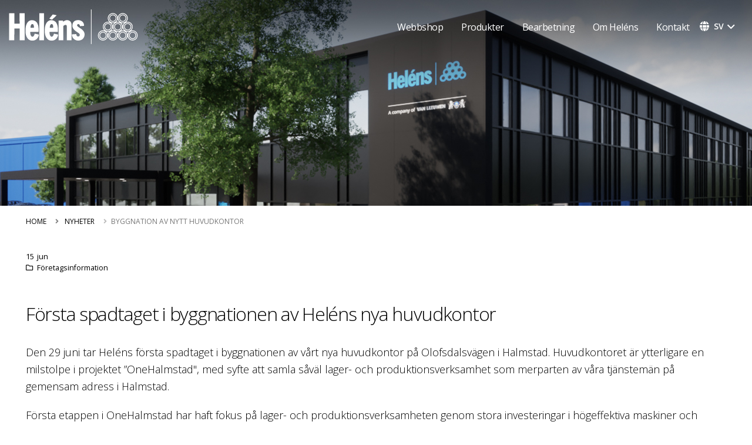

--- FILE ---
content_type: text/html; charset=utf-8
request_url: https://www.helens.se/nyheter/byggnation-nytt-huvudkontor/
body_size: 9829
content:
<!DOCTYPE html>
<html dir="ltr" lang="sv-SE">
<head>

<meta charset="utf-8">
<!-- 
	This website is powered by TYPO3 - inspiring people to share!
	TYPO3 is a free open source Content Management Framework initially created by Kasper Skaarhoj and licensed under GNU/GPL.
	TYPO3 is copyright 1998-2026 of Kasper Skaarhoj. Extensions are copyright of their respective owners.
	Information and contribution at https://typo3.org/
-->


<link rel="shortcut icon" href="/fileadmin/user_upload/Logotyper/helens_favicon.png" type="image/png">
<title>Första spadtaget i byggnationen av Heléns nya huvudkontor - Heléns Rör</title>
<meta name="generator" content="TYPO3 CMS" />
<meta name="description" content="Den 29 juni tar Heléns första spadtaget i byggnationen av sitt nya huvudkontor på Olofsdalsvägen i Halmstad. Huvudkontoret är ytterligare en milstolpe i projektet ”OneHalmstad, med syfte att samla såväl lager- och produktionsverksamhet som merparten av våra tjänstemän på gemensam adress i Halmstad. " />
<meta name="viewport" content="width=device-width,initial-scale=1, maximum-scale=1, user-scalable=no" />
<meta name="twitter:card" content="summary" />

<link rel="stylesheet" type="text/css" href="/typo3temp/assets/compressed/merged-a84b193b3cea0141521f7181723e7720-b3a4397ff42c8f631cfb42f83fc7c16a.css.gzip?1605715163" media="all">
<link rel="stylesheet" type="text/css" href="/typo3temp/assets/compressed/1a263932be-517057f4564c61b73b8d4003bdb68ae2.css.gzip?1605715163" media="all">
<link rel="stylesheet" type="text/css" href="/typo3temp/assets/compressed/merged-4a832814974efdcbdb6db3efce9d01be-5147e330fce557a439dec1b2ffae8f71.css.gzip?1768815964" media="all">



<script src="/typo3temp/assets/compressed/merged-d22c471571d8db7507f372b5e9294479-10529751e5f0e937f5198e75288a276b.js.gzip?1756703215"></script>


<!-- Fonts -->
    <link rel="preconnect" href="https://fonts.gstatic.com">
    <link href="https://fonts.googleapis.com/css2?family=Open+Sans:wght@300;400;600&display=swap" rel="stylesheet"><script id="Cookiebot" src="https://consent.cookiebot.com/uc.js" data-cbid="2814abe7-d18d-4731-a239-c3056a973c95" data-blockingmode="auto" type="text/javascript"></script><script id="CookieDeclaration" src="https://consent.cookiebot.com/2814abe7-d18d-4731-a239-c3056a973c95/cd.js" type="text/javascript" async></script><script data-cookieconsent="ignore"> window.dataLayer = window.dataLayer || []; function gtag() { dataLayer.push(arguments); } gtag("consent", "default", { ad_personalization: "denied", ad_storage: "denied", ad_user_data: "denied", analytics_storage: "denied", functionality_storage: "denied", personalization_storage: "denied", security_storage: "granted", wait_for_update: 500, }); gtag("set", "ads_data_redaction", true); gtag("set", "url_passthrough", false);</script>
<!-- Start of HubSpot Embed Code --><script type="text/javascript" id="hs-script-loader" async defer src="//js-eu1.hs-scripts.com/146303837.js?businessUnitId=18055507"></script><!-- End of HubSpot Embed Code --><style>/* Fonts */body {    background-color: #FFF;    color: #000000;    font-family: "Open Sans",Arial,sans-serif !important;    font-size: 14px;    line-height: 26px;	letter-spacing: 0em;    margin: 0;}.heading.heading-border h2 {    margin: 0 0 10px 0;}.heading.heading-border h3 {    margin: 30px 0 10px 0;    padding: 0;    font-weight: 600 !important;}.heading.heading-border h4, .heading.heading-border h5, .heading.heading-border h6 {    margin: 25px 0 5px;    padding: 0;    font-weight: 600 !important;}.font-weight-regular, .font-weight-normal {    font-weight: 300 !important;}.heading.heading-border {    margin-bottom: 0px;}h1, h2 {    font-weight: 300;    letter-spacing: -.04em !important;    -webkit-font-smoothing: antialiased;}h1 {    font-weight: 300;    font-size: 2.5rem;    line-height: 46px !important;	margin: 0 0 15px 0 !important;}h2 {    font-size: 2.0rem;    font-weight: 300 !important;    line-height: 42px;    margin: 0 0 10px 0;}h3 {    font-size: 18px;    text-transform: uppercase;    letter-spacing: 0em;    font-weight: 600;    line-height: 24px;    margin: 30px 0 10px 0;}h4 {    font-size: 1em;    text-transform: uppercase;    letter-spacing: 0.0em;    font-weight: 600;    line-height: 27px;    margin: 25px 0 5px 0;}h5 {    font-size: 1em;    text-transform: uppercase;    letter-spacing: 0.0em;    font-weight: 600;    line-height: 27px;    margin: 25px 0 5px 0;}p {    letter-spacing: 0em;    font-size: 18px;    color: #000000;    line-height: 29px;    margin: 0 0 20px;    font-weight: 300;}p.lead {    line-height: 1.9rem;}.lead {    letter-spacing: 0em;    font-size: 18px;}/* Links */a:hover {	color: #33ccff !important; }a, a:hover, a:focus {    background-color: transparent !important;}/* header */.ce-textpic, .ce-image, .ce-nowrap .ce-bodytext, .ce-gallery, .ce-row, .ce-uploads li, .ce-uploads div {    overflow: hidden;}#header {    position: fixed;    z-index: 1030;}/* header classic small/medium/large */.page-header-cl-small {    height: 350px;	background-size: cover;    background: no-repeat center top fixed;}/* Breadcrumbs */.breadcrumb {    display: -ms-flexbox;    display: flex !important;    -ms-flex-wrap: wrap;    flex-wrap: wrap;    padding: .75rem 0rem;    list-style: none;    background-color: transparent;    border-radius: 0.25rem;    font-size: 15px;    font-weight: 400 !important;    letter-spacing: 0.0em;}/* Space before/after */.frame-space-before-large {    margin-top: 4em;}.frame-space-after-large {    margin-bottom: 4em;}/* Navigation */html body .tabs .nav-tabs .nav-link, html.dark body .tabs .nav-tabs .nav-link, html body .tabs .nav-tabs .nav-link:hover, html.dark body .tabs .nav-tabs .nav-link:hover, html body .tabs .nav-tabs li.active .nav-link, html.dark body .tabs .nav-tabs li.active .nav-link {    color: #000000;}@media (min-width: 992px).col-lg-4 {    flex: 0 0 30%;    max-width: 30%;}@media (min-width: 992px).col-lg-8 {    -ms-flex: 0 0 66.666667%;    flex: 0 0 70%;    max-width: 70%;}.tabs-left .nav-tabs > li.active .nav-link, .tabs-left .nav-tabs > li.active .nav-link:hover, .tabs-left .nav-tabs > li.active .nav-link:focus {	font-weight: bold;}/* Scroll to top */html .scroll-to-top {    transition: opacity 0.3s;    background: #404040;    border-radius: 4px 4px 0 0;    bottom: 0;    color: #ffffff;    background-color: #404040 !important;    display: block;    height: 9px;    opacity: 0;    padding: 10px 10px 35px;    position: fixed;    right: 10px;    text-align: center;    text-decoration: none;    min-width: 50px;    z-index: 1040;    font-size: 0.8em;}/* Button */html .btn-primary {    background-color: #003770;	border-color: #003770;    color: #FFF;}html .btn-primary:hover {    background-color: #0A1E50;    color: #FFF;}.btn-modern {    text-transform: uppercase;    font-size: .8em;    padding: 12.8px 24px;    padding: 0.8rem 1.5rem;    font-weight: 600;    width: 100%;}/* Button Produktprogram */.btn-produktprogram {  color: #33ccff !important;   border: 0px;  padding-left: 0px;  display: block;  font-size: 18;  font-weight: 600 !important;  letter-spacing: 0em;}.btn-produktprogram:hover {  color: #00ACE5;}/* Toggle */.toggle > .toggle-content > p {    margin-bottom: 0px;    padding: 0px;}.toggle > .toggle-content {    margin-bottom: 0px;    padding-top: 20px;	padding-bottom: 35px;}/* List */dl, ol, ul {    margin-top: 0;    margin-bottom: 1rem;    color: #000000 !important;    font-size: 18px;    font-weight: 300;}li {    line-height: 29px;}/* Progress bar */.circular-bar strong {    display: block;    font-weight: 600;    font-size: 12px;    line-height: 30px;    color: #000000;    position: absolute;    top: 35%;    width: 80%;    left: 10%;    text-align: center;}/* Testimonials */.testimonial blockquote p {    color: #FFF;    font-size: 1.2em;    font-family: 'Open Sans';    font-size: 16px !important;    text-align: left;}/* Forms */hr {    background: rgba(0,0,0,0.06);    border: 0;    height: 0;    margin: 0;}.form-row {    display: -ms-flexbox;    display: flex;    -ms-flex-wrap: wrap;    flex-wrap: wrap;    margin-right: 5px;    margin-left: 5px;}.form-row>.col, .form-row>[class*=col-] {    padding-right: 0px;    padding-left: 0px;}.form-control {    border-color: #c8c8c8;}/* Image frames */.thumb-info .thumb-info-title {    transition: all 0.3s;    background: rgba(33,37,41,0.8);    color: #FFF;    font-weight: 300;    font-family: "Open Sans";    left: 0;    letter-spacing: -.03em;    position: absolute;    z-index: 2;    max-width: 90%;    font-size: 30px;	line-height: 1.1em;    padding: 13px 21px 2px;    bottom: 13%;}.thumb-info .thumb-info-type {    background-color: #CCC;    border-radius: 2px;    display: none;    float: left;    font-size: 0.6em;    font-weight: 600;    letter-spacing: 0;    margin: 8px -2px -15px 0px;    padding: 2px 12px;    text-transform: uppercase;    z-index: 2;    line-height: 2.3;}.thumb-info.thumb-info-hide-info-hover:hover .thumb-info-title {    opacity: 1;    text-shadow: 3px 3px 5px #0A1E50;    font-size: 250%;}/* Blog posts */article.post h2 a {    text-decoration: none;    color: #000000;    Font-family: 'Open Sans';    font-weight: 300;}article.post-large h2 {    margin: 0 0 30px 0px;    position: relative;	display: block;}article.post {    margin: 5em 0 0 0 !important;}.ce-above .ce-bodytext {    clear: both;    position: relative;    top: 0px;	padding-right:60px;}/* Blog post datum, kategori */article.post .post-date {	display: block;	position: absolute;	top: -20px;}article.post .post-date .day {    margin: 0;	display: flex;    background: transparent;    float: left;    font-size: 13px;    font-weight: 400;    padding: 0;}article.post .post-date .month {    display: flex;    color: #000000;    padding: 2px 0 0 5px;    font-size: 13px;    text-transform: none;}article.blog-single-post .post-meta {    margin: 0 0 20px 0;    display: block;    position: absolute;    top: 0px;}article.post .post-meta i {    margin-right: 6px;}.recent-posts .date .day, article.post .post-date .day {    color: #000000;}.recent-posts .date .month, article.post .post-date .month {    background-color: #ffffff;}/* Blog list */.blogpagination__list {    position: relative;	width: fit-content;    margin: auto;    margin-top: 1.5em;}.blogpagination__link {    display: block;    padding: .5rem 1rem;    line-height: 1;    border: none;}.blogpagination__item--active {    font-weight: 700;	text-decoration: underline;}.row {    margin-right: -12px;    margin-left: -8px;}section.timeline:before {    /* background: #505050; */    background: linear-gradient(to bottom,rgba(0,0,0,0) 0%,#000000 8%,#000000 92%,rgba(00,00,00,0) 100%);    content: "";    display: block;    height: 100%;    left: 50%;    margin-left: -2px;    position: absolute;    top: -60px;    width: 1px;    z-index: 0;    filter: alpha(opacity=35);    opacity: 0.35;}/* Custom container */html .section.bg-color-light-scale-2, html .bg-color-light-scale-border-top-2 {    border-top-color: #ebfaff !important;}html .bg-color-light-scale-2 {    background-color: #ebfaff !important;}/* Icon Box - Modern style 2 */.featured-boxes-modern-style-2 .featured-box {    position: relative;    background: linear-gradient(135deg,#056eb9 0%,#0A1e50 100%);    border-radius: 0;    margin: 0 !important;    overflow: hidden;}.featured-boxes-modern-style-2 .featured-box .box-content h2 {    color: #212529;    font-weight: 700;    font-size: 18px !important;    font-size: 1.2rem;    line-height: 1.3;    margin-bottom: 11.2px;    margin-bottom: 0.7rem;}.featured-boxes-modern-style-2 .featured-box .box-content .icon-featured {    background: transparent;    width: auto;    height: auto;    line-height: 1.4;    padding-top: 15px;    font-size: 2.9rem;    margin: 0 0 1rem;}/* Icon Box - Featured box style 2 */.featured-box {    background: none;    box-sizing: unset;    border-bottom: 0px;    border-left: 0px;    border-radius: 0px;    border-right: 0px;    box-shadow: none;    margin-bottom: 20px;    margin-left: auto;    margin-right: auto;    margin-top: 20px;    min-height: 100px;    position: relative;    text-align: center;    z-index: 1;}.featured-box .box-content {    border-radius: 0px;    border-top: 0px;    border-top-width: 0px;    padding: 1rem !important;    position: relative;}.featured-boxes-style-8 .featured-box .icon-featured {    display: inline-block;    font-size: 2em;    height: 75px;    padding: 0;    width: 75px;    border: 1px solid #000000 !important;    margin-bottom: 20px !important;    background: none;    line-height: 75px;}html .btn-dark {    border-color: #000000 #212529 #0a0c0d;    color: #000000;}/* Cookie pop up */.cc-color-override--425607712.cc-window {	color: rgb(0, 0, 0);	background-color: rgba(255, 255, 255, 0.92) !important;	box-shadow: 2px 2px 6px #000000;}.cc-window.cc-banner {	padding: 1.5em 2em !important;}.cc-color-override--425607712 .cc-btn:hover {	color: #fff !important;	background-color: #33ccff !important;}/* Footer */section.section {    background: #333333;    border-top: 5px solid #333333;    margin-top: 50px;	margin-bottom: 0px;    padding-top: 50px;    padding-bottom: 0px;}</style><script>(function(w,d,s,l,i){w[l]=w[l]||[];w[l].push({'gtm.start': new Date().getTime(),event:'gtm.js'});var f=d.getElementsByTagName(s)[0],j=d.createElement(s),dl=l!='dataLayer'?'&l='+l:'';j.async=true;j.src='https://www.googletagmanager.com/gtm.js?id='+i+dl;f.parentNode.insertBefore(j,f);})(window,document,'script','dataLayer','GTM-T92PMZ3');</script>
<link rel="canonical" href="https://www.helens.se/nyheter/byggnation-nytt-huvudkontor/"/>


<script>
	/*<![CDATA[*/
<!--
function openPic(url, winName, winParams) {
                var theWindow = window.open(url, winName, winParams);
                if (theWindow)	{theWindow.focus();}
            }

// -->
	/*]]>*/
</script>
</head>
<body class="" data-plugin-page-transition data-loading-overlay data-plugin-options="{'hideDelay': 500}">
<!-- Header -->
<div class="loading-overlay">
    <div class="bounce-loader">
        <div class="bounce1"></div>
        <div class="bounce2"></div>
        <div class="bounce3"></div>
    </div>
</div>
        
<div class="body">
   <!-- if selected the layout of page then will take that, else if parent selected as extended then the parent page layout will apply. And if both current and parent page have not set any value then it will use global(constant) settings. -->


        
    


        <header id="header" class="header-effect-shrink sticky-change-logo" data-plugin-options="{'stickyEnabled': true, 'stickyEffect': 'shrink', 'stickyEnableOnBoxed': true, 'stickyEnableOnMobile': true, 'stickyChangeLogo': true, 'stickyStartAt': 30, 'stickyHeaderContainerHeight': 70}">
  <div class="header-body">
    <div class="header-container container">
      <div class="header-row">
        
          <div class="header-column">
            <div class="header-row">
              <div class="header-logo header-logo-sticky-change" style="width: 82px; height: 40px;">
                <a href="/">
                  <img class="header-logo-non-sticky opacity-0" alt="T3 Karma" width="220" height="59" data-sticky-width="180" data-sticky-height="49" src="/fileadmin/helens_logo_symbol_n0__1_.svg">
                  <img class="header-logo-sticky opacity-0" alt="T3 Karma" width="220" height="59" data-sticky-width="180" data-sticky-height="49" src="/fileadmin/helens_logo_symbol_h__1_.svg">
                </a>
              </div>
            </div>
          </div>
        
        <div class="header-column justify-content-end">
          <div class="header-row">
            <div class="header-nav header-nav-line header-nav-top-line header-nav-top-line-with-border order-2 order-lg-1">
              <!-- if selected the layout of page then will take that, else if parent selected as extended then the parent page layout will apply. And if both current and parent page have not set any value then it will use global(constant) settings. -->

<!-- Navigation Font Style -->

        
    

        
    

<!-- Navigation Dropdown Effect -->

        
    


        
    


<!-- Navigation Dropdown style -->

        
    


        
        
    

<!-- Navigation Hover Effect -->

        
    


        
        
    

<!-- Navigation Layout -->

        
    


        
                <div class="header-nav header-nav-stripe ">
                    <div class="header-nav-main header-nav-main-dark-text header-nav-main-square    ">
                        <nav class="collapse">
    
        <ul class="nav nav-pills" id="mainNav">
            
                <li class="dropdown   ">
                    <a href="/webbshop/" title="Webbshop" class="dropdown-item  ">
                        Webbshop
                    </a>

                    
                </li>
            
                <li class="dropdown   ">
                    <a href="/produkter/ror/" title="Produkter" class="dropdown-item  ">
                        Produkter
                    </a>

                    
                </li>
            
                <li class="dropdown   ">
                    <a href="/bearbetning/" title="Bearbetning" class="dropdown-item  ">
                        Bearbetning
                    </a>

                    
                </li>
            
                <li class="dropdown   ">
                    <a href="/om-helens/helens-fakta/" title="Om Heléns" class="dropdown-item  ">
                        Om Heléns
                    </a>

                    
                </li>
            
                <li class="dropdown   ">
                    <a href="/kontakt/" title="Kontakt" class="dropdown-item  ">
                        Kontakt
                    </a>

                    
                </li>
            
        </ul>
    
</nav>
                    </div>
                </div>
                <div class="language-selection-wrapper">
  <div class="language-wrap custom-dropdown-wrap">
      
          
              <a class="lang-select selected-val" href="javascript:;">sv</a>
          
      
          
      
          
      
          
      
      <ul class="custom-dropdown">
          
            
              <li>
                  <a href="/nyheter/byggnation-nytt-huvudkontor/" target="_self">sv</a>
              </li>
            
          
            
          
            
          
            
          
      </ul>
  </div>
</div>

            
    



            </div>
            <button class="btn header-btn-collapse-nav" data-toggle="collapse" data-target=".header-nav-main nav">
              <i class="fas fa-bars"></i>
            </button>
            
            
          </div>
        </div>
      </div>
    </div>
  </div>
</header>

    

    <div role="main" class="main">
        
        
    

        
    

		
		
		
		
	



        
    


		
		
		
	


        
    

		<section class="page-header page-header-classic page-header-background page-header-background-md overlay overlay-color-dark overlay-show overlay-op-5 page-header-md page-header-cl-small" style=background-image:url(&#039;/fileadmin/user_upload/nyheter/helens-1920x400px-nytt-HK.jpg&#039;);>
			<div class="container">
				<div class="row">
					<div class=" order-2 align-self-center p-static col-md-12 text-center">

						
					</div>
				</div>
			</div>
    </section>
    <div class="container">
      <div class="row">
        <div class="col">
         <div class=" order-1 order-md-2 align-self-center">
            <ul class="breadcrumb text-center breadcrumb-light">
              
	
			<li>
				<a href="/" >
		            Home
		        </a>
		    </li>
		

	
			<li>
				<a href="/nyheter/" >
		            Nyheter
		        </a>
		    </li>
		

	
			<li class="active">Byggnation av nytt huvudkontor</li>
			
		


          </ul>
        </div>
      </div>
    </div>
  </div>
	

        <!--TYPO3SEARCH_begin-->
            
    <div class="container py-4">
        <div class="row">
            <div class="col">
                <div class="blog-posts single-post">
                    <article class="post post-large blog-single-post border-0 m-0 p-0">


                            
                                    
                                
                            
    
                            <div class="post-date ml-0">
                                <span class="day">15</span>
                                <span class="month">jun</span>
                            </div>
                    
                            <div class="post-content ml-0">
                    
                                <h2 class="font-weight-bold"><a href="">Första spadtaget i byggnationen av Heléns nya huvudkontor</a></h2>
                    
                                <div class="post-meta">
                                        
                                    
                                        <span><span><i class="far fa-folder"></i>Företagsinformation</span></span>
                                        
                                </div>
                            </div>
                        
    

            <div id="c11978" class="frame frame-default frame-type-textpic frame-layout-0">
                
                
                    



                
                

    


                

    <div class="ce-textpic ce-left ce-intext ce-nowrap">
        
            



        

        
                <div class="ce-bodytext">
                    
                        


	



                    
                    <p>Den 29 juni tar Heléns första spadtaget i byggnationen av vårt nya huvudkontor på Olofsdalsvägen i Halmstad. Huvudkontoret är ytterligare en milstolpe i projektet ”OneHalmstad&quot;, med syfte att samla såväl lager- och produktionsverksamhet som merparten av våra tjänstemän på gemensam adress i Halmstad.&nbsp;</p>
<p>Första etappen i OneHalmstad har haft fokus på lager- och produktionsverksamheten genom stora investeringar i högeffektiva maskiner och optimerade flöden. Nu går projektet in i nästa fas, som innebär byggnation av nytt huvudkontor. &nbsp;</p>
<p>-&nbsp;Genom att samla våra enheter kan vi effektivisera vår verksamhet ytterligare, men framför allt innebär sammanslagningen att vi stärker vår gemenskap, vårt samarbete och därigenom vår kunskap, menar Eva Täljegård, VD på Heléns Rör.&nbsp;</p>
<p>Flytten från de nuvarande lokalerna på Västergårdsvägen är planerad till hösten 2023, om allt går enligt plan. Den nya kontorsbyggnaden uppmäter 2800 kvadratmeter, fördelade på två plan, med plats för cirka 100 tjänstemän.</p>
<p>Fredrik Wärn, Head of Supply Chain Management och Heléns projektledare för OneHalmstad:</p>
<p>-&nbsp;Att slå ihop Heléns kontor och lager har varit på önskelistan i decennier och nu ska vi äntligen ta första spadtaget, tillsammans med vår byggentreprenör MTA. Det är ett historiskt ögonblick för Heléns och ett startskott på ett nytt kapitel, som känns väldigt kul och spännande att få vara en del av.<br /> &nbsp;</p>
                </div>
            

        
    </div>


                
                    



                
                
                    



                
            </div>

        


    <div id="c11980"
                     class="grid-container ge-container frame frame-default frame-type-gridelements_pi1 frame-layout-0 "><div class="row"><div
                            class="col-md-4         "><div id="c11981" class="frame frame-default frame-type-image frame-layout-0"><div class="ce-image ce-center ce-above"><div class="ce-gallery" data-ce-columns="1" data-ce-images="1"><div class="ce-outer"><div class="ce-inner"><div class="ce-row"><div class="ce-column"><figure class="image"><a href="/index.php?eID=tx_cms_showpic&amp;file=3287&amp;md5=a09db3a6350e4b0c1ed8f52567dbdd0a67cc2dfa&amp;parameters%5B0%5D=eyJ3aWR0aCI6IjgwMG0iLCJoZWlnaHQiOiI2MDBtIiwiYm9keVRhZyI6Ijxib2R5&amp;parameters%5B1%5D=IHN0eWxlPVwibWFyZ2luOjA7IGJhY2tncm91bmQ6I2ZmZjtcIj4iLCJ3cmFwIjoi&amp;parameters%5B2%5D=PGEgaHJlZj1cImphdmFzY3JpcHQ6Y2xvc2UoKTtcIj4gfCA8XC9hPiIsImNyb3Ai&amp;parameters%5B3%5D=OiJ7XCJzcGVjaWFsTW9iaWxlXCI6e1wiY3JvcEFyZWFcIjp7XCJ4XCI6MCxcInlc&amp;parameters%5B4%5D=IjowLFwid2lkdGhcIjoxLFwiaGVpZ2h0XCI6MX0sXCJzZWxlY3RlZFJhdGlvXCI6&amp;parameters%5B5%5D=XCJOYU5cIixcImZvY3VzQXJlYVwiOm51bGx9LFwic3BlY2lhbFRhYmxldFwiOntc&amp;parameters%5B6%5D=ImNyb3BBcmVhXCI6e1wieFwiOjAsXCJ5XCI6MCxcIndpZHRoXCI6MSxcImhlaWdo&amp;parameters%5B7%5D=dFwiOjF9LFwic2VsZWN0ZWRSYXRpb1wiOlwiTmFOXCIsXCJmb2N1c0FyZWFcIjpu&amp;parameters%5B8%5D=dWxsfSxcImRlZmF1bHRcIjp7XCJjcm9wQXJlYVwiOntcInhcIjowLFwieVwiOjAs&amp;parameters%5B9%5D=XCJ3aWR0aFwiOjEsXCJoZWlnaHRcIjoxfSxcInNlbGVjdGVkUmF0aW9cIjpcIk5h&amp;parameters%5B10%5D=TlwiLFwiZm9jdXNBcmVhXCI6bnVsbH19In0%3D" onclick="openPic('\/index.php?eID=tx_cms_showpic\u0026file=3287\u0026md5=a09db3a6350e4b0c1ed8f52567dbdd0a67cc2dfa\u0026parameters%5B0%5D=eyJ3aWR0aCI6IjgwMG0iLCJoZWlnaHQiOiI2MDBtIiwiYm9keVRhZyI6Ijxib2R5\u0026parameters%5B1%5D=IHN0eWxlPVwibWFyZ2luOjA7IGJhY2tncm91bmQ6I2ZmZjtcIj4iLCJ3cmFwIjoi\u0026parameters%5B2%5D=PGEgaHJlZj1cImphdmFzY3JpcHQ6Y2xvc2UoKTtcIj4gfCA8XC9hPiIsImNyb3Ai\u0026parameters%5B3%5D=OiJ7XCJzcGVjaWFsTW9iaWxlXCI6e1wiY3JvcEFyZWFcIjp7XCJ4XCI6MCxcInlc\u0026parameters%5B4%5D=IjowLFwid2lkdGhcIjoxLFwiaGVpZ2h0XCI6MX0sXCJzZWxlY3RlZFJhdGlvXCI6\u0026parameters%5B5%5D=XCJOYU5cIixcImZvY3VzQXJlYVwiOm51bGx9LFwic3BlY2lhbFRhYmxldFwiOntc\u0026parameters%5B6%5D=ImNyb3BBcmVhXCI6e1wieFwiOjAsXCJ5XCI6MCxcIndpZHRoXCI6MSxcImhlaWdo\u0026parameters%5B7%5D=dFwiOjF9LFwic2VsZWN0ZWRSYXRpb1wiOlwiTmFOXCIsXCJmb2N1c0FyZWFcIjpu\u0026parameters%5B8%5D=dWxsfSxcImRlZmF1bHRcIjp7XCJjcm9wQXJlYVwiOntcInhcIjowLFwieVwiOjAs\u0026parameters%5B9%5D=XCJ3aWR0aFwiOjEsXCJoZWlnaHRcIjoxfSxcInNlbGVjdGVkUmF0aW9cIjpcIk5h\u0026parameters%5B10%5D=TlwiLFwiZm9jdXNBcmVhXCI6bnVsbH19In0%3D','thePicture','width=800,height=450,status=0,menubar=0,='); return false;" target="thePicture"><picture><source srcset="/fileadmin/user_upload/bilder/helens-HK-entre-vy.png" media="(min-width: 1200px)"><source srcset="/fileadmin/_processed_/6/3/csm-helens-HK-entre-vy-5dbb8fab5e.png" media="(min-width: 768px)"><img width="400" height="225" class="image-embed-item" title="" srcset="/fileadmin/_processed_/6/3/csm-helens-HK-entre-vy-b59fdeea43.png" alt="" ></picture></a></figure></div></div></div></div></div></div></div></div><div
                            class="col-md-4         "><div id="c11982" class="frame frame-default frame-type-image frame-layout-0"><div class="ce-image ce-center ce-above"><div class="ce-gallery" data-ce-columns="1" data-ce-images="1"><div class="ce-outer"><div class="ce-inner"><div class="ce-row"><div class="ce-column"><figure class="image"><a href="/index.php?eID=tx_cms_showpic&amp;file=3288&amp;md5=e7eba14c113fc66b72e786981c9f701a281d2d87&amp;parameters%5B0%5D=eyJ3aWR0aCI6IjgwMG0iLCJoZWlnaHQiOiI2MDBtIiwiYm9keVRhZyI6Ijxib2R5&amp;parameters%5B1%5D=IHN0eWxlPVwibWFyZ2luOjA7IGJhY2tncm91bmQ6I2ZmZjtcIj4iLCJ3cmFwIjoi&amp;parameters%5B2%5D=PGEgaHJlZj1cImphdmFzY3JpcHQ6Y2xvc2UoKTtcIj4gfCA8XC9hPiIsImNyb3Ai&amp;parameters%5B3%5D=OiJ7XCJzcGVjaWFsTW9iaWxlXCI6e1wiY3JvcEFyZWFcIjp7XCJ4XCI6MCxcInlc&amp;parameters%5B4%5D=IjowLFwid2lkdGhcIjoxLFwiaGVpZ2h0XCI6MX0sXCJzZWxlY3RlZFJhdGlvXCI6&amp;parameters%5B5%5D=XCJOYU5cIixcImZvY3VzQXJlYVwiOm51bGx9LFwic3BlY2lhbFRhYmxldFwiOntc&amp;parameters%5B6%5D=ImNyb3BBcmVhXCI6e1wieFwiOjAsXCJ5XCI6MCxcIndpZHRoXCI6MSxcImhlaWdo&amp;parameters%5B7%5D=dFwiOjF9LFwic2VsZWN0ZWRSYXRpb1wiOlwiTmFOXCIsXCJmb2N1c0FyZWFcIjpu&amp;parameters%5B8%5D=dWxsfSxcImRlZmF1bHRcIjp7XCJjcm9wQXJlYVwiOntcInhcIjowLFwieVwiOjAs&amp;parameters%5B9%5D=XCJ3aWR0aFwiOjEsXCJoZWlnaHRcIjoxfSxcInNlbGVjdGVkUmF0aW9cIjpcIk5h&amp;parameters%5B10%5D=TlwiLFwiZm9jdXNBcmVhXCI6bnVsbH19In0%3D" onclick="openPic('\/index.php?eID=tx_cms_showpic\u0026file=3288\u0026md5=e7eba14c113fc66b72e786981c9f701a281d2d87\u0026parameters%5B0%5D=eyJ3aWR0aCI6IjgwMG0iLCJoZWlnaHQiOiI2MDBtIiwiYm9keVRhZyI6Ijxib2R5\u0026parameters%5B1%5D=IHN0eWxlPVwibWFyZ2luOjA7IGJhY2tncm91bmQ6I2ZmZjtcIj4iLCJ3cmFwIjoi\u0026parameters%5B2%5D=PGEgaHJlZj1cImphdmFzY3JpcHQ6Y2xvc2UoKTtcIj4gfCA8XC9hPiIsImNyb3Ai\u0026parameters%5B3%5D=OiJ7XCJzcGVjaWFsTW9iaWxlXCI6e1wiY3JvcEFyZWFcIjp7XCJ4XCI6MCxcInlc\u0026parameters%5B4%5D=IjowLFwid2lkdGhcIjoxLFwiaGVpZ2h0XCI6MX0sXCJzZWxlY3RlZFJhdGlvXCI6\u0026parameters%5B5%5D=XCJOYU5cIixcImZvY3VzQXJlYVwiOm51bGx9LFwic3BlY2lhbFRhYmxldFwiOntc\u0026parameters%5B6%5D=ImNyb3BBcmVhXCI6e1wieFwiOjAsXCJ5XCI6MCxcIndpZHRoXCI6MSxcImhlaWdo\u0026parameters%5B7%5D=dFwiOjF9LFwic2VsZWN0ZWRSYXRpb1wiOlwiTmFOXCIsXCJmb2N1c0FyZWFcIjpu\u0026parameters%5B8%5D=dWxsfSxcImRlZmF1bHRcIjp7XCJjcm9wQXJlYVwiOntcInhcIjowLFwieVwiOjAs\u0026parameters%5B9%5D=XCJ3aWR0aFwiOjEsXCJoZWlnaHRcIjoxfSxcInNlbGVjdGVkUmF0aW9cIjpcIk5h\u0026parameters%5B10%5D=TlwiLFwiZm9jdXNBcmVhXCI6bnVsbH19In0%3D','thePicture','width=800,height=450,status=0,menubar=0,='); return false;" target="thePicture"><picture><source srcset="/fileadmin/user_upload/bilder/helens-hk-entre-vy2.png" media="(min-width: 1200px)"><source srcset="/fileadmin/_processed_/a/7/csm-helens-hk-entre-vy2-efb993aad7.png" media="(min-width: 768px)"><img width="400" height="225" class="image-embed-item" title="" srcset="/fileadmin/_processed_/a/7/csm-helens-hk-entre-vy2-36cae4f5ae.png" alt="" ></picture></a></figure></div></div></div></div></div></div></div></div><div
                            class="col-md-4         "><div id="c11983" class="frame frame-default frame-type-image frame-layout-0"><div class="ce-image ce-center ce-above"><div class="ce-gallery" data-ce-columns="1" data-ce-images="1"><div class="ce-outer"><div class="ce-inner"><div class="ce-row"><div class="ce-column"><figure class="image"><a href="/index.php?eID=tx_cms_showpic&amp;file=3289&amp;md5=d9712caad5b5e5b5dc95e4e557831258c7c16f80&amp;parameters%5B0%5D=eyJ3aWR0aCI6IjgwMG0iLCJoZWlnaHQiOiI2MDBtIiwiYm9keVRhZyI6Ijxib2R5&amp;parameters%5B1%5D=IHN0eWxlPVwibWFyZ2luOjA7IGJhY2tncm91bmQ6I2ZmZjtcIj4iLCJ3cmFwIjoi&amp;parameters%5B2%5D=PGEgaHJlZj1cImphdmFzY3JpcHQ6Y2xvc2UoKTtcIj4gfCA8XC9hPiIsImNyb3Ai&amp;parameters%5B3%5D=OiJ7XCJzcGVjaWFsTW9iaWxlXCI6e1wiY3JvcEFyZWFcIjp7XCJ4XCI6MCxcInlc&amp;parameters%5B4%5D=IjowLFwid2lkdGhcIjoxLFwiaGVpZ2h0XCI6MX0sXCJzZWxlY3RlZFJhdGlvXCI6&amp;parameters%5B5%5D=XCJOYU5cIixcImZvY3VzQXJlYVwiOm51bGx9LFwic3BlY2lhbFRhYmxldFwiOntc&amp;parameters%5B6%5D=ImNyb3BBcmVhXCI6e1wieFwiOjAsXCJ5XCI6MCxcIndpZHRoXCI6MSxcImhlaWdo&amp;parameters%5B7%5D=dFwiOjF9LFwic2VsZWN0ZWRSYXRpb1wiOlwiTmFOXCIsXCJmb2N1c0FyZWFcIjpu&amp;parameters%5B8%5D=dWxsfSxcImRlZmF1bHRcIjp7XCJjcm9wQXJlYVwiOntcInhcIjowLFwieVwiOjAs&amp;parameters%5B9%5D=XCJ3aWR0aFwiOjEsXCJoZWlnaHRcIjoxfSxcInNlbGVjdGVkUmF0aW9cIjpcIk5h&amp;parameters%5B10%5D=TlwiLFwiZm9jdXNBcmVhXCI6bnVsbH19In0%3D" onclick="openPic('\/index.php?eID=tx_cms_showpic\u0026file=3289\u0026md5=d9712caad5b5e5b5dc95e4e557831258c7c16f80\u0026parameters%5B0%5D=eyJ3aWR0aCI6IjgwMG0iLCJoZWlnaHQiOiI2MDBtIiwiYm9keVRhZyI6Ijxib2R5\u0026parameters%5B1%5D=IHN0eWxlPVwibWFyZ2luOjA7IGJhY2tncm91bmQ6I2ZmZjtcIj4iLCJ3cmFwIjoi\u0026parameters%5B2%5D=PGEgaHJlZj1cImphdmFzY3JpcHQ6Y2xvc2UoKTtcIj4gfCA8XC9hPiIsImNyb3Ai\u0026parameters%5B3%5D=OiJ7XCJzcGVjaWFsTW9iaWxlXCI6e1wiY3JvcEFyZWFcIjp7XCJ4XCI6MCxcInlc\u0026parameters%5B4%5D=IjowLFwid2lkdGhcIjoxLFwiaGVpZ2h0XCI6MX0sXCJzZWxlY3RlZFJhdGlvXCI6\u0026parameters%5B5%5D=XCJOYU5cIixcImZvY3VzQXJlYVwiOm51bGx9LFwic3BlY2lhbFRhYmxldFwiOntc\u0026parameters%5B6%5D=ImNyb3BBcmVhXCI6e1wieFwiOjAsXCJ5XCI6MCxcIndpZHRoXCI6MSxcImhlaWdo\u0026parameters%5B7%5D=dFwiOjF9LFwic2VsZWN0ZWRSYXRpb1wiOlwiTmFOXCIsXCJmb2N1c0FyZWFcIjpu\u0026parameters%5B8%5D=dWxsfSxcImRlZmF1bHRcIjp7XCJjcm9wQXJlYVwiOntcInhcIjowLFwieVwiOjAs\u0026parameters%5B9%5D=XCJ3aWR0aFwiOjEsXCJoZWlnaHRcIjoxfSxcInNlbGVjdGVkUmF0aW9cIjpcIk5h\u0026parameters%5B10%5D=TlwiLFwiZm9jdXNBcmVhXCI6bnVsbH19In0%3D','thePicture','width=800,height=450,status=0,menubar=0,='); return false;" target="thePicture"><picture><source srcset="/fileadmin/user_upload/bilder/helens-hk-entre-vy3.png" media="(min-width: 1200px)"><source srcset="/fileadmin/_processed_/1/4/csm-helens-hk-entre-vy3-454971f5e4.png" media="(min-width: 768px)"><img width="400" height="225" class="image-embed-item" title="" srcset="/fileadmin/_processed_/1/4/csm-helens-hk-entre-vy3-452cce6311.png" alt="" ></picture></a></figure></div></div></div></div></div></div></div></div></div></div>

    

            <div id="c11977" class="frame frame-ruler-before frame-type-text frame-layout-0 frame-space-before-large frame-space-after-large">
                
                
                    



                
                
                    


	



                
                

    <hr />
<p><i>För press/media: Kontakta VD Eva Täljegård | <a href="mailto:eva.taljegard@helens.se">eva.taljegard@helens.se</a>&nbsp;| +46 35 14 90 00 </i></p>


                
                    



                
                
                    



                
            </div>

        


                        
                    </article>    
                </div>
            </div>
        </div>
    </div>

        <!--TYPO3SEARCH_end-->
    </div>
    <!-- Footer -->

<section
        class=" section    section-default bg-color-dark frame-default frame-type-gridelements_pi1 frame-layout-0 "><div class="container"><div class="row"><div class="col-md-12  col-xs-12  col-sm-12  col-lg-4   "><div id="c9954" class="frame frame-default frame-type-image frame-layout-0"><div class="ce-image ce-left ce-above"><div class="ce-gallery" data-ce-columns="1" data-ce-images="1"><div class="ce-row"><div class="ce-column"><figure class="image"><picture><source srcset="/fileadmin/user_upload/Logotyper/helens_logo_symbol_N0_185x50px.png" media="(min-width: 1200px)"><source srcset="/fileadmin/user_upload/Logotyper/helens_logo_symbol_N0_185x50px.png" media="(min-width: 768px)"><img width="185" height="50" class="image-embed-item" title="" srcset="/fileadmin/user_upload/Logotyper/helens_logo_symbol_N0_185x50px.png" alt="" ></picture></figure></div></div></div></div></div><div id="c9955" class="frame frame-default frame-type-html frame-layout-0"><!DOCTYPE html ><html><head><style type="text/css"> 
        p.address { 
          display: block; 
          margin: 40px 0 50px 0;
          font-size: 13px;
          letter-spacing: 0em;
          line-height: 22px !important;
          font-weight: 300 !important;
        } 
    </style></head><h5 style="color: white; margin: 40px 0 0 0; letter-spacing: 0em !important"></h5><p class="address"><span style="color:white; !important">Olofsdalsvägen 32<br>
SE-302 41 Halmstad<br>
+46 35 14 90 00<br><a href="mailto:info@helens.se" style="color:white">info@helens.se</a></span></p><body></div></div><div class="col-md-12  col-xs-12  col-sm-12  col-lg-2   "><div id="c10384" class="frame frame-default frame-type-html frame-layout-0"><!DOCTYPE html ><html><head><style type="text/css"> 
        p.footer { 
          display: block; 
          color: white;
          margin-bottom: 40px;
          font-size: 13px;
          letter-spacing: 0em;
          line-height: 30px !important;
          font-weight: 300 !important;
        } 
    </style></head><h5 style="color: white; margin: 0; letter-spacing: 0em !important">Innehåll</h5><p class="footer"><a href="http://www.helens.se/produkter/" target="_blank" style="color:white">Produkter</a><br /><a href="http://www.helens.se/bearbetning/" target="_blank" style="color:white">Bearbetning</a><br /><a href="http://www.helens.se/om-helens/" target="_blank" style="color:white">Om Heléns</a><br /><a href="http://www.helens.se/nyheter/" target="_blank" style="color:white">Nyheter</a><br /></p><body></div></div><div class="col-md-12  col-xs-12  col-sm-12  col-lg-2   "><div id="c10387" class="frame frame-default frame-type-html frame-layout-0"><!DOCTYPE html ><html><head><style type="text/css"> 
        p.footer { 
          display: block; 
          color: white;
          margin-bottom: 40px;
          font-size: 13px;
          letter-spacing: 0em;
          line-height: 30px !important;
          font-weight: 300 !important;
        } 
    </style></head><h5 style="color: white; margin: 0px; letter-spacing: 0em !important">Genvägar</h5><p class="footer"><a href="https://www.helens.se/downloads" target="_blank" style="color:white">Downloads</a><br /><a href="https://www.helens.se/om-helens/lediga-jobb/" target="_blank" style="color:white">Karriär</a><br /><a href="http://unloading.helens.se" target="_blank" style="color:white">Speditörsportal</a><br /></p><body></div></div><div class="col-md-12 offset-md-12 col-xs-12  col-sm-12  col-lg-4   "><div id="c11257" class="frame frame-default frame-type-html frame-layout-0"><!DOCTYPE html ><html><head><style type="text/css"> 
        p.small { 
          display: block; 
          color: white;
          margin-bottom: 15px;
          font-size: 13px;
          letter-spacing: 0em;
          line-height: 22px !important;
          font-weight: 300 !important;
        } 
    </style></head><h5 style="color: white; margin: 0px; letter-spacing: 0em !important">Nyhetsmail</h5><p class="small">Anmäl dig till vårt nyhetsmail för information om prisändringar, produkter och andra företagsrelaterade nyheter.
</p><body></div><div id="c11256" class="frame frame-default frame-type-html frame-layout-0"><script type="text/javascript" id="aoform-script-4b173418-25b1-427b-8333-97b233cad4fd:d-0001">!function(o,t,e,a){o._aoForms=o._aoForms||[],o._aoForms.push(a);var n=function(){var o=t.createElement(e);o.src=("https:"==t.location.protocol?"https://":"http://")+"info.helens.se/acton/content/form_embed.js",o.async=!0;for(var a=t.getElementsByTagName(e)[0],n=a.parentNode,c=document.getElementsByTagName("script"),r=!1,s=0;s<c.length;s++){if(c[s].getAttribute("src")==o.getAttribute("src"))r=!0;}r?typeof(_aoFormLoader)!="undefined"?_aoFormLoader.load({id:"4b173418-25b1-427b-8333-97b233cad4fd:d-0001",accountId:"34931",domain:"info.helens.se",isTemp:false,noStyle:false,prefill:false}):"":n.insertBefore(o,a)};window.attachEvent?window.attachEvent("onload",n):window.addEventListener("load",n,!1),n()}(window,document,"script",{id:"4b173418-25b1-427b-8333-97b233cad4fd",accountId:"34931",domain:"info.helens.se",isTemp:false,noStyle:false,prefill:false});</script></div></div></div><div id="c10167" class="frame frame-default frame-type-html frame-layout-0 frame-space-after-small"><!DOCTYPE html ><html><head><style type="text/css"> 
        hr.white { 
          width: 100%; 
          border: 0.5px solid #ffffff;
        } 
    </style></head><hr class="white"></div><div id="c9983" class="grid-container ge-container frame frame-default frame-type-gridelements_pi1 frame-layout-0 "><div class="row"><div
                        class="    col-sm-6     "><div id="c10391" class="frame frame-default frame-type-html frame-layout-0"><!DOCTYPE html ><html><head><style type="text/css"> 
        p.footer { 
          display: block; 
          color: white;
          margin-bottom: 40px;
          font-size: 13px;
          letter-spacing: 0em;
          line-height: 30px !important;
          font-weight: 300 !important;
        } 
    </style></head><p class="footer">Copyright Heléns Rör AB | 
  <a href="https://www.helens.se/ansvarsklausul-1/" target="_blank" style="color:white">Ansvarsklausul</a> | 
<a href="https://www.helens.se/integritetspolicy/" target="_blank" style="color:white">Integritetspolicy</a></p><body></div></div><div
                        class="    col-sm-6     "><div id="c12575" class="frame frame-default frame-type-image frame-layout-0"><div class="ce-image ce-right ce-above"><div class="ce-gallery" data-ce-columns="1" data-ce-images="1"><div class="ce-row"><div class="ce-column"><figure class="image"><a href="http://www.vanleeuwen.com" target="_blank" rel="noreferrer"><picture><source srcset="/fileadmin/user_upload/Logotyper/Van-leeuwen-logo.png" media="(min-width: 1200px)"><source srcset="/fileadmin/user_upload/Logotyper/Van-leeuwen-logo.png" media="(min-width: 768px)"><img width="230" height="43" class="image-embed-item" title="" srcset="/fileadmin/user_upload/Logotyper/Van-leeuwen-logo.png" alt="" ></picture></a></figure></div></div></div></div></div></div></div></div></div></section>



</div>

<script src="/typo3temp/assets/compressed/merged-532ce9e253b20e4282947d289e7d8bd8-fef1e42c6b1d3a173131fa0e50009966.js.gzip?1756703215"></script>


</body>
</html>

--- FILE ---
content_type: text/css
request_url: https://www.helens.se/typo3temp/assets/compressed/1a263932be-517057f4564c61b73b8d4003bdb68ae2.css.gzip?1605715163
body_size: -411
content:
.ndrsl-fomo-line1,.ndrsl-fomo-line2{color:#000000!important;}


--- FILE ---
content_type: image/svg+xml
request_url: https://www.helens.se/fileadmin/helens_logo_symbol_h__1_.svg
body_size: 1741
content:
<svg id="Lager_1" data-name="Lager 1" xmlns="http://www.w3.org/2000/svg" xmlns:xlink="http://www.w3.org/1999/xlink" viewBox="0 0 816.38 220.23"><defs><style>.cls-1{fill:#fff;}.cls-2{fill:url(#Namnlös_övertoning_10);}.cls-3{fill:#1d3a69;}</style><linearGradient id="Namnlös_övertoning_10" x1="408.19" y1="23.91" x2="408.19" y2="198.27" gradientUnits="userSpaceOnUse"><stop offset="0" stop-color="#076eb5"/><stop offset="0.15" stop-color="#096bb1"/><stop offset="0.3" stop-color="#0e63a4"/><stop offset="0.46" stop-color="#175590"/><stop offset="0.6" stop-color="#214477"/><stop offset="0.83" stop-color="#203560"/><stop offset="1" stop-color="#1f274b"/></linearGradient></defs><polygon class="cls-1" points="191.48 24.17 191.47 195.61 221.29 195.61 221.28 24.19 191.48 24.17"/><path class="cls-1" d="M66.27,24.72l.06,66.12H32.74l.06-66.12H.07L0,195.94l32.66-.13.15-74.15,33.5-.09v74.06l32.35.14s.31-137.87,0-171Z"/><path class="cls-1" d="M301.78,34.14s-16.93-3.7-25.09-4.93c-7.38,8.78-21.54,26.48-21.54,26.48l16.77,6.61S292.24,44.14,301.78,34.14Z"/><path class="cls-1" d="M453.2,120.83c-7.5-5.16-19.56-12.42-21-17-.84-3-.67-5.84,1.5-8.17a8.54,8.54,0,0,1,9.82-1.33c4.5,2.5,5.48,8,7,12l25.35-1.66c0-7.37-1.26-13.62-4.83-20-11.67-18.16-36.24-20.47-53-12.32-11.06,5.37-15.66,17.49-16.33,29-2,22.82,21.33,37.15,37.33,47.48,3.66,2.17,7.37,5.83,9,9.5A9.77,9.77,0,0,1,446.2,169a12.68,12.68,0,0,1-10.83,2.84c-7.16-1.67-7.66-9.5-9.83-15l-27.72,1.78c1,12.33,6.39,25.05,17.22,32.21,12,8.66,29.16,9,42.66,3.33C470,189,478,176.15,479,163.48,481.69,145.16,468.19,129.83,453.2,120.83Z"/><path class="cls-1" d="M353.06,71.68C349.4,73.51,342.23,78,342.23,78V71.18H313.74l-.06,124.7h30l0-88c1.09-6.5,15.53-12.75,20.37-7.66,2,2.17,1.83,5.6,1.83,8.16l.06,87.55h30.59V97.17a35.74,35.74,0,0,0-5.17-17C383.39,67.35,365.39,65.18,353.06,71.68Z"/><path class="cls-1" d="M284.38,154c-1,5.67-3.89,13-7.46,16.3-3.23,2.86-6.7,4.46-11.33,1.66-7.52-5.81-8.83-15.33-9.17-24.32,0-4.26.49-5.36.49-5.36h1.37l50.79,0c1.5-18.83.67-40-8.49-55.81-8.67-14.66-26.33-20.66-42.32-17C239.09,74.68,230.43,94.84,227.6,113c-3,27.32-3.17,56.48,16.49,76,10,9.82,29.16,11.83,42.32,6.16,12.17-5,22-18.33,24.16-31.16a35.77,35.77,0,0,0,.47-4.2Zm-18-60.29c2.6-.94,6.14-.94,8.52,1.11,4.91,5.13,5.33,13.83,4.83,21.49H258.26C258.26,107.67,259.63,97.16,266.4,93.73Z"/><path class="cls-1" d="M161.92,154c-1,5.67-3.89,13-7.47,16.3-3.23,2.86-6.7,4.46-11.33,1.66-7.52-5.81-8.83-15.33-9.16-24.32,0-4.26.49-5.36.49-5.36h1.36l50.8,0c1.5-18.83.67-40-8.5-55.81-8.66-14.66-26.32-20.66-42.32-17C116.63,74.68,108,94.84,105.13,113c-3,27.32-3.16,56.48,16.5,76,10,9.82,29.16,11.83,42.32,6.16,12.16-5,22-18.33,24.16-31.16a36.19,36.19,0,0,0,.46-4.2Zm-18-60.29c2.61-.94,6.15-.94,8.52,1.11,4.92,5.13,5.33,13.83,4.84,21.49h-21.5C135.79,107.67,137.17,97.16,143.93,93.73Z"/><path class="cls-1" d="M658.88,80.11a23.35,23.35,0,1,0-23.36-23.35A23.35,23.35,0,0,0,658.88,80.11Zm0-41.94a18.59,18.59,0,1,1-18.6,18.59A18.61,18.61,0,0,1,658.88,38.17Z"/><path class="cls-1" d="M721,80.11a23.35,23.35,0,1,0-23.36-23.35A23.35,23.35,0,0,0,721,80.11Zm0-41.94a18.59,18.59,0,1,1-18.6,18.59A18.61,18.61,0,0,1,721,38.17Z"/><path class="cls-1" d="M689.85,87.61A23.35,23.35,0,1,0,713.21,111,23.35,23.35,0,0,0,689.85,87.61Zm0,41.94A18.59,18.59,0,1,1,708.45,111,18.61,18.61,0,0,1,689.85,129.55Z"/><path class="cls-1" d="M627.75,134.31A23.35,23.35,0,1,0,604.39,111,23.35,23.35,0,0,0,627.75,134.31Zm0-41.94A18.59,18.59,0,1,1,609.15,111,18.61,18.61,0,0,1,627.75,92.37Z"/><path class="cls-1" d="M752.41,134.31A23.35,23.35,0,1,0,729.05,111,23.35,23.35,0,0,0,752.41,134.31Zm0-41.94A18.59,18.59,0,1,1,733.81,111,18.61,18.61,0,0,1,752.41,92.37Z"/><path class="cls-1" d="M658.71,141.81a23.35,23.35,0,1,0,23.36,23.35A23.35,23.35,0,0,0,658.71,141.81Zm0,41.94a18.6,18.6,0,1,1,18.6-18.59A18.62,18.62,0,0,1,658.71,183.75Z"/><path class="cls-1" d="M721,141.81a23.35,23.35,0,1,0,23.36,23.35A23.35,23.35,0,0,0,721,141.81Zm0,41.94a18.6,18.6,0,1,1,18.6-18.59A18.61,18.61,0,0,1,721,183.75Z"/><path class="cls-1" d="M596.47,141.81a23.35,23.35,0,1,0,23.36,23.35A23.35,23.35,0,0,0,596.47,141.81Zm0,41.94a18.6,18.6,0,1,1,18.6-18.59A18.61,18.61,0,0,1,596.47,183.75Z"/><path class="cls-1" d="M783.52,132.31a33.21,33.21,0,0,0-6.74.69,32.85,32.85,0,0,0-24.37-54.89,32.37,32.37,0,0,0-7.15.79A32.86,32.86,0,1,0,689.93,46a32.86,32.86,0,1,0-55.41,32.81,32.85,32.85,0,0,0-31.09,54.24,33.27,33.27,0,0,0-7-.74,32.85,32.85,0,1,0,31.12,43.39,32.87,32.87,0,0,0,62.26,0,32.86,32.86,0,0,0,62.4-.4,32.86,32.86,0,1,0,31.27-43Zm-62.39-31.43a32.87,32.87,0,0,0-6.92-12,32.91,32.91,0,0,0,13.92-.09A33,33,0,0,0,721.13,100.88Zm-31.28,38.17A28.1,28.1,0,1,1,718,111,28.13,28.13,0,0,1,689.85,139.05Zm0-60.94a33,33,0,0,0-6.57.65,32.65,32.65,0,0,0,6.65-11.24,32.87,32.87,0,0,0,6.69,11.29A32.87,32.87,0,0,0,689.85,78.11ZM658.8,100.2a32.87,32.87,0,0,0-6.69-11.29,33.06,33.06,0,0,0,13.34,0A32.69,32.69,0,0,0,658.8,100.2Zm0,21.52A32.71,32.71,0,0,0,665.49,133a33.3,33.3,0,0,0-13.34,0A32.81,32.81,0,0,0,658.8,121.72Zm31.05,22.09a32.87,32.87,0,0,0,6.77-.7,32.7,32.7,0,0,0-6.77,11.54,32.72,32.72,0,0,0-6.78-11.54A32.9,32.9,0,0,0,689.85,143.81ZM721.13,121a32.84,32.84,0,0,0,7,12.06,33.13,33.13,0,0,0-13.92-.08A33,33,0,0,0,721.13,121ZM780.51,111a28.11,28.11,0,1,1-28.1-28.1A28.12,28.12,0,0,1,780.51,111Zm-21.36,32.16a32.7,32.7,0,0,0-6.9,11.92,32.87,32.87,0,0,0-7-12,33,33,0,0,0,13.89.1ZM721,28.66a28.1,28.1,0,1,1-28.1,28.1A28.13,28.13,0,0,1,721,28.66Zm-62.1,0a28.1,28.1,0,1,1-28.1,28.1A28.14,28.14,0,0,1,658.88,28.66Zm-31.13,54.2a28.1,28.1,0,1,1-28.1,28.1A28.13,28.13,0,0,1,627.75,82.86Zm6.56,60.29a33,33,0,0,0-6.72,11.46,32.62,32.62,0,0,0-6.8-11.54,33,33,0,0,0,13.52.08Zm-37.84,50.1a28.1,28.1,0,1,1,28.1-28.09A28.13,28.13,0,0,1,596.47,193.25Zm62.24,0a28.1,28.1,0,1,1,28.11-28.09A28.13,28.13,0,0,1,658.71,193.25Zm62.27,0a28.1,28.1,0,1,1,28.1-28.09A28.12,28.12,0,0,1,721,193.25Zm62.54,0a28.1,28.1,0,1,1,28.1-28.09A28.13,28.13,0,0,1,783.52,193.25Z"/><path class="cls-1" d="M783.52,141.81a23.35,23.35,0,1,0,23.35,23.35A23.35,23.35,0,0,0,783.52,141.81Zm0,41.94a18.6,18.6,0,1,1,18.6-18.59A18.62,18.62,0,0,1,783.52,183.75Z"/><polygon class="cls-2" points="191.48 24.17 191.47 195.61 221.29 195.61 221.28 24.19 191.48 24.17"/><path class="cls-2" d="M66.27,24.72l.06,66.12H32.74l.06-66.12H.07L0,195.94l32.66-.13.15-74.15,33.5-.09v74.06l32.35.14s.31-137.87,0-171Z"/><path class="cls-2" d="M301.78,34.14s-16.93-3.7-25.09-4.93c-7.38,8.78-21.54,26.48-21.54,26.48l16.77,6.61S292.24,44.14,301.78,34.14Z"/><path class="cls-2" d="M453.2,120.83c-7.5-5.16-19.56-12.42-21-17-.84-3-.67-5.84,1.5-8.17a8.54,8.54,0,0,1,9.82-1.33c4.5,2.5,5.48,8,7,12l25.35-1.66c0-7.37-1.26-13.62-4.83-20-11.67-18.16-36.24-20.47-53-12.32-11.06,5.37-15.66,17.49-16.33,29-2,22.82,21.33,37.15,37.33,47.48,3.66,2.17,7.37,5.83,9,9.5A9.77,9.77,0,0,1,446.2,169a12.68,12.68,0,0,1-10.83,2.84c-7.16-1.67-7.66-9.5-9.83-15l-27.72,1.78c1,12.33,6.39,25.05,17.22,32.21,12,8.66,29.16,9,42.66,3.33C470,189,478,176.15,479,163.48,481.69,145.16,468.19,129.83,453.2,120.83Z"/><path class="cls-2" d="M353.06,71.68C349.4,73.51,342.23,78,342.23,78V71.18H313.74l-.06,124.7h30l0-88c1.09-6.5,15.53-12.75,20.37-7.66,2,2.17,1.83,5.6,1.83,8.16l.06,87.55h30.59V97.17a35.74,35.74,0,0,0-5.17-17C383.39,67.35,365.39,65.18,353.06,71.68Z"/><path class="cls-2" d="M284.38,154c-1,5.67-3.89,13-7.46,16.3-3.23,2.86-6.7,4.46-11.33,1.66-7.52-5.81-8.83-15.33-9.17-24.32,0-4.26.49-5.36.49-5.36h1.37l50.79,0c1.5-18.83.67-40-8.49-55.81-8.67-14.66-26.33-20.66-42.32-17C239.09,74.68,230.43,94.84,227.6,113c-3,27.32-3.17,56.48,16.49,76,10,9.82,29.16,11.83,42.32,6.16,12.17-5,22-18.33,24.16-31.16a35.77,35.77,0,0,0,.47-4.2Zm-18-60.29c2.6-.94,6.14-.94,8.52,1.11,4.91,5.13,5.33,13.83,4.83,21.49H258.26C258.26,107.67,259.63,97.16,266.4,93.73Z"/><path class="cls-2" d="M161.92,154c-1,5.67-3.89,13-7.47,16.3-3.23,2.86-6.7,4.46-11.33,1.66-7.52-5.81-8.83-15.33-9.16-24.32,0-4.26.49-5.36.49-5.36h1.36l50.8,0c1.5-18.83.67-40-8.5-55.81-8.66-14.66-26.32-20.66-42.32-17C116.63,74.68,108,94.84,105.13,113c-3,27.32-3.16,56.48,16.5,76,10,9.82,29.16,11.83,42.32,6.16,12.16-5,22-18.33,24.16-31.16a36.19,36.19,0,0,0,.46-4.2Zm-18-60.29c2.61-.94,6.15-.94,8.52,1.11,4.92,5.13,5.33,13.83,4.84,21.49h-21.5C135.79,107.67,137.17,97.16,143.93,93.73Z"/><path class="cls-2" d="M658.88,80.11a23.35,23.35,0,1,0-23.36-23.35A23.35,23.35,0,0,0,658.88,80.11Zm0-41.94a18.59,18.59,0,1,1-18.6,18.59A18.61,18.61,0,0,1,658.88,38.17Z"/><path class="cls-2" d="M721,80.11a23.35,23.35,0,1,0-23.36-23.35A23.35,23.35,0,0,0,721,80.11Zm0-41.94a18.59,18.59,0,1,1-18.6,18.59A18.61,18.61,0,0,1,721,38.17Z"/><path class="cls-2" d="M689.85,87.61A23.35,23.35,0,1,0,713.21,111,23.35,23.35,0,0,0,689.85,87.61Zm0,41.94A18.59,18.59,0,1,1,708.45,111,18.61,18.61,0,0,1,689.85,129.55Z"/><path class="cls-2" d="M627.75,134.31A23.35,23.35,0,1,0,604.39,111,23.35,23.35,0,0,0,627.75,134.31Zm0-41.94A18.59,18.59,0,1,1,609.15,111,18.61,18.61,0,0,1,627.75,92.37Z"/><path class="cls-2" d="M752.41,134.31A23.35,23.35,0,1,0,729.05,111,23.35,23.35,0,0,0,752.41,134.31Zm0-41.94A18.59,18.59,0,1,1,733.81,111,18.61,18.61,0,0,1,752.41,92.37Z"/><path class="cls-2" d="M658.71,141.81a23.35,23.35,0,1,0,23.36,23.35A23.35,23.35,0,0,0,658.71,141.81Zm0,41.94a18.6,18.6,0,1,1,18.6-18.59A18.62,18.62,0,0,1,658.71,183.75Z"/><path class="cls-2" d="M721,141.81a23.35,23.35,0,1,0,23.36,23.35A23.35,23.35,0,0,0,721,141.81Zm0,41.94a18.6,18.6,0,1,1,18.6-18.59A18.61,18.61,0,0,1,721,183.75Z"/><path class="cls-2" d="M596.47,141.81a23.35,23.35,0,1,0,23.36,23.35A23.35,23.35,0,0,0,596.47,141.81Zm0,41.94a18.6,18.6,0,1,1,18.6-18.59A18.61,18.61,0,0,1,596.47,183.75Z"/><path class="cls-2" d="M783.52,132.31a33.21,33.21,0,0,0-6.74.69,32.85,32.85,0,0,0-24.37-54.89,32.37,32.37,0,0,0-7.15.79A32.86,32.86,0,1,0,689.93,46a32.86,32.86,0,1,0-55.41,32.81,32.85,32.85,0,0,0-31.09,54.24,33.27,33.27,0,0,0-7-.74,32.85,32.85,0,1,0,31.12,43.39,32.87,32.87,0,0,0,62.26,0,32.86,32.86,0,0,0,62.4-.4,32.86,32.86,0,1,0,31.27-43Zm-62.39-31.43a32.87,32.87,0,0,0-6.92-12,32.91,32.91,0,0,0,13.92-.09A33,33,0,0,0,721.13,100.88Zm-31.28,38.17A28.1,28.1,0,1,1,718,111,28.13,28.13,0,0,1,689.85,139.05Zm0-60.94a33,33,0,0,0-6.57.65,32.65,32.65,0,0,0,6.65-11.24,32.87,32.87,0,0,0,6.69,11.29A32.87,32.87,0,0,0,689.85,78.11ZM658.8,100.2a32.87,32.87,0,0,0-6.69-11.29,33.06,33.06,0,0,0,13.34,0A32.69,32.69,0,0,0,658.8,100.2Zm0,21.52A32.71,32.71,0,0,0,665.49,133a33.3,33.3,0,0,0-13.34,0A32.81,32.81,0,0,0,658.8,121.72Zm31.05,22.09a32.87,32.87,0,0,0,6.77-.7,32.7,32.7,0,0,0-6.77,11.54,32.72,32.72,0,0,0-6.78-11.54A32.9,32.9,0,0,0,689.85,143.81ZM721.13,121a32.84,32.84,0,0,0,7,12.06,33.13,33.13,0,0,0-13.92-.08A33,33,0,0,0,721.13,121ZM780.51,111a28.11,28.11,0,1,1-28.1-28.1A28.12,28.12,0,0,1,780.51,111Zm-21.36,32.16a32.7,32.7,0,0,0-6.9,11.92,32.87,32.87,0,0,0-7-12,33,33,0,0,0,13.89.1ZM721,28.66a28.1,28.1,0,1,1-28.1,28.1A28.13,28.13,0,0,1,721,28.66Zm-62.1,0a28.1,28.1,0,1,1-28.1,28.1A28.14,28.14,0,0,1,658.88,28.66Zm-31.13,54.2a28.1,28.1,0,1,1-28.1,28.1A28.13,28.13,0,0,1,627.75,82.86Zm6.56,60.29a33,33,0,0,0-6.72,11.46,32.62,32.62,0,0,0-6.8-11.54,33,33,0,0,0,13.52.08Zm-37.84,50.1a28.1,28.1,0,1,1,28.1-28.09A28.13,28.13,0,0,1,596.47,193.25Zm62.24,0a28.1,28.1,0,1,1,28.11-28.09A28.13,28.13,0,0,1,658.71,193.25Zm62.27,0a28.1,28.1,0,1,1,28.1-28.09A28.12,28.12,0,0,1,721,193.25Zm62.54,0a28.1,28.1,0,1,1,28.1-28.09A28.13,28.13,0,0,1,783.52,193.25Z"/><path class="cls-2" d="M783.52,141.81a23.35,23.35,0,1,0,23.35,23.35A23.35,23.35,0,0,0,783.52,141.81Zm0,41.94a18.6,18.6,0,1,1,18.6-18.59A18.62,18.62,0,0,1,783.52,183.75Z"/><path class="cls-3" d="M521.11,0a2,2,0,0,0-2,2V218.23a2,2,0,1,0,4,0V2A2,2,0,0,0,521.11,0Z"/></svg>

--- FILE ---
content_type: text/plain
request_url: https://www.google-analytics.com/j/collect?v=1&_v=j102&a=437084300&t=pageview&_s=1&dl=https%3A%2F%2Fwww.helens.se%2Fnyheter%2Fbyggnation-nytt-huvudkontor%2F&ul=en-us%40posix&dt=F%C3%B6rsta%20spadtaget%20i%20byggnationen%20av%20Hel%C3%A9ns%20nya%20huvudkontor%20-%20Hel%C3%A9ns%20R%C3%B6r&sr=1280x720&vp=1280x720&_u=YEBAAEABAAAAACAAI~&jid=235471005&gjid=1443989891&cid=660165216.1769607899&tid=UA-187147141-1&_gid=901116533.1769607899&_r=1&_slc=1&gtm=45He61q1n81T92PMZ3v837076364za200zd837076364&gcs=G111&gcd=13r3r3r3r5l1&dma=0&tag_exp=103116026~103200004~104527906~104528500~104684208~104684211~115495939~115616986~115938465~115938469~116185181~116185182~116682875~117041588&z=1202304096
body_size: -449
content:
2,cG-ZW7YT0ERVM

--- FILE ---
content_type: image/svg+xml
request_url: https://www.helens.se/fileadmin/helens_logo_symbol_n0__1_.svg
body_size: 1408
content:
<svg id="Lager_1" data-name="Lager 1" xmlns="http://www.w3.org/2000/svg" viewBox="0 0 816.38 220.16"><defs><style>.cls-1{fill:#fff;}</style></defs><path class="cls-1" d="M521.33,0a2,2,0,0,0-2,2V218.16a2,2,0,0,0,4,0V2A2,2,0,0,0,521.33,0Z"/><polygon class="cls-1" points="191.43 24.15 191.41 195.55 221.23 195.55 221.22 24.17 191.43 24.15"/><path class="cls-1" d="M66.25,24.71l.06,66.1H32.73l.06-66.1H.07L0,195.88l32.65-.14.15-74.12,33.49-.09v74l32.35.14s.3-137.82,0-171Z"/><path class="cls-1" d="M301.69,37.12s-16.92-3.69-25.08-4.92c-7.38,8.77-21.54,26.46-21.54,26.46l16.77,6.62S292.16,47.12,301.69,37.12Z"/><path class="cls-1" d="M453.07,120.79c-7.5-5.16-19.56-12.42-21-17-.83-3-.67-5.83,1.5-8.16a8.58,8.58,0,0,1,9.83-1.34c4.49,2.5,5.47,8,7,12l25.34-1.66c0-7.36-1.26-13.61-4.83-20-11.66-18.15-36.22-20.46-53-12.32-11.06,5.38-15.66,17.49-16.32,29-2,22.82,21.32,37.15,37.31,47.47,3.66,2.17,7.37,5.82,9,9.5a9.77,9.77,0,0,1-1.83,10.66,12.66,12.66,0,0,1-10.82,2.83c-7.17-1.67-7.67-9.5-9.83-15l-27.72,1.78c1,12.33,6.4,25,17.22,32.2,12,8.66,29.15,9,42.65,3.33,12.32-5.16,20.32-18,21.32-30.65C481.55,145.11,468.06,129.78,453.07,120.79Z"/><path class="cls-1" d="M353,71.65C349.3,73.48,342.14,78,342.14,78V71.15H313.65l-.06,124.67h30l0-88c1.09-6.51,15.52-12.75,20.36-7.67,2,2.17,1.84,5.6,1.84,8.17l.06,87.52h30.57V97.14a35.62,35.62,0,0,0-5.16-17C383.28,67.32,365.29,65.16,353,71.65Z"/><path class="cls-1" d="M284.3,154c-1,5.66-3.89,13.05-7.46,16.29-3.23,2.86-6.7,4.46-11.33,1.67-7.52-5.82-8.83-15.33-9.16-24.32,0-4.26.49-5.36.49-5.36h1.36l50.78,0c1.5-18.83.67-40-8.49-55.8-8.66-14.66-26.32-20.66-42.31-17C239,74.65,230.36,94.8,227.53,113c-3,27.32-3.16,56.47,16.49,76,10,9.81,29.15,11.82,42.31,6.16,12.16-5,22-18.32,24.15-31.15a36,36,0,0,0,.47-4.2Zm-18-60.28c2.6-.93,6.14-.93,8.52,1.11,4.91,5.14,5.33,13.83,4.83,21.49H258.18C258.18,107.63,259.55,97.13,266.32,93.69Z"/><path class="cls-1" d="M161.87,154c-1,5.66-3.89,13.05-7.46,16.29-3.23,2.86-6.7,4.46-11.33,1.67-7.51-5.82-8.83-15.33-9.16-24.32,0-4.26.49-5.36.49-5.36h1.36l50.79,0c1.5-18.83.66-40-8.5-55.8-8.66-14.66-26.32-20.66-42.31-17C116.6,74.65,107.94,94.8,105.1,113c-3,27.32-3.16,56.47,16.49,76,10,9.81,29.15,11.82,42.31,6.16,12.16-5,22-18.32,24.16-31.15a36.45,36.45,0,0,0,.46-4.2Zm-18-60.28c2.61-.93,6.15-.93,8.52,1.11,4.91,5.14,5.33,13.83,4.83,21.49H135.75C135.75,107.63,137.13,97.13,143.89,93.69Z"/><path class="cls-1" d="M627.08,133.21a22.9,22.9,0,1,0-22.9-22.89A22.89,22.89,0,0,0,627.08,133.21Zm0-41.13a18.24,18.24,0,1,1-18.24,18.24A18.26,18.26,0,0,1,627.08,92.08Z"/><path class="cls-1" d="M752.75,133.21a22.9,22.9,0,1,0-22.9-22.89A22.89,22.89,0,0,0,752.75,133.21Zm0-41.13a18.24,18.24,0,1,1-18.24,18.24A18.26,18.26,0,0,1,752.75,92.08Z"/><path class="cls-1" d="M689.92,133.21A22.9,22.9,0,1,0,667,110.32,22.89,22.89,0,0,0,689.92,133.21Zm0-41.13a18.24,18.24,0,1,1-18.24,18.24A18.26,18.26,0,0,1,689.92,92.08Z"/><path class="cls-1" d="M658.52,78.45a22.9,22.9,0,1,0-22.9-22.9A22.9,22.9,0,0,0,658.52,78.45Zm0-41.13a18.23,18.23,0,1,1-18.24,18.23A18.26,18.26,0,0,1,658.52,37.32Z"/><path class="cls-1" d="M721.35,78.45a22.9,22.9,0,1,0-22.9-22.9A22.91,22.91,0,0,0,721.35,78.45Zm0-41.13a18.23,18.23,0,1,1-18.23,18.23A18.26,18.26,0,0,1,721.35,37.32Z"/><path class="cls-1" d="M658.5,142.29a22.9,22.9,0,1,0,22.9,22.89A22.9,22.9,0,0,0,658.5,142.29Zm0,41.12a18.23,18.23,0,1,1,18.23-18.23A18.25,18.25,0,0,1,658.5,183.41Z"/><path class="cls-1" d="M721.33,142.29a22.9,22.9,0,1,0,22.91,22.89A22.89,22.89,0,0,0,721.33,142.29Zm0,41.12a18.23,18.23,0,1,1,18.24-18.23A18.26,18.26,0,0,1,721.33,183.41Z"/><path class="cls-1" d="M784.16,133a32.12,32.12,0,0,0-10.34,1.71,32.2,32.2,0,0,0-31.19-54.94,32.21,32.21,0,1,0-52.69-31.33,32.22,32.22,0,1,0-52.67,31.35A32.2,32.2,0,0,0,606,134.68a32.21,32.21,0,1,0,21.06,37.65,32.22,32.22,0,0,0,62.83,0,32.22,32.22,0,0,0,62.83,0A32.22,32.22,0,1,0,784.16,133ZM658.5,117.45a32.19,32.19,0,0,0,10.36,17.24,32.15,32.15,0,0,0-20.72,0A32.16,32.16,0,0,0,658.5,117.45Zm31.42-34.68a27.55,27.55,0,1,1-27.56,27.55A27.58,27.58,0,0,1,689.92,82.77Zm-10.13-3a32.26,32.26,0,0,0,10.15-17,32.09,32.09,0,0,0,10.17,17.07,32.11,32.11,0,0,0-20.32,0Zm10.13,62.79a32.23,32.23,0,0,0,10.35-1.71,32.23,32.23,0,0,0-10.36,17.23,32.13,32.13,0,0,0-10.36-17.24A32.08,32.08,0,0,0,689.92,142.53Zm31.41-25.08a32.19,32.19,0,0,0,10.36,17.23,32.21,32.21,0,0,0-20.71,0A32.11,32.11,0,0,0,721.33,117.45Zm59-7.13a27.56,27.56,0,1,1-27.56-27.55A27.58,27.58,0,0,1,780.31,110.32Zm-17.22,30.5A32.23,32.23,0,0,0,752.74,158a32.17,32.17,0,0,0-10.35-17.21,32.09,32.09,0,0,0,20.7,0Zm-41.76-37.64a32.09,32.09,0,0,0-10.17-17.07,32.29,32.29,0,0,0,20.32,0A32.23,32.23,0,0,0,721.33,103.18Zm0-75.17A27.55,27.55,0,1,1,693.8,55.55,27.58,27.58,0,0,1,721.35,28ZM631,55.55A27.56,27.56,0,1,1,658.52,83.1,27.58,27.58,0,0,1,631,55.55Zm27.56,32.21a31.93,31.93,0,0,0,10.12-1.63,32.19,32.19,0,0,0-10.14,17.05,32.25,32.25,0,0,0-10.17-17.07A32.09,32.09,0,0,0,658.52,87.76Zm-59,22.56a27.56,27.56,0,1,1,27.56,27.54A27.59,27.59,0,0,1,599.52,110.32Zm27.56,32.21a32.29,32.29,0,0,0,10.36-1.71A32.14,32.14,0,0,0,627.08,158a32.14,32.14,0,0,0-10.36-17.22A32.29,32.29,0,0,0,627.08,142.53Zm-31.42,50.2a27.55,27.55,0,1,1,27.56-27.55A27.58,27.58,0,0,1,595.66,192.73Zm62.84,0a27.55,27.55,0,1,1,27.55-27.55A27.58,27.58,0,0,1,658.5,192.73Zm62.83,0a27.55,27.55,0,1,1,27.56-27.55A27.58,27.58,0,0,1,721.33,192.73Zm62.83,0a27.55,27.55,0,1,1,27.55-27.55A27.58,27.58,0,0,1,784.16,192.73Z"/><path class="cls-1" d="M784.16,142.29a22.9,22.9,0,1,0,22.9,22.89A22.9,22.9,0,0,0,784.16,142.29Zm0,41.12a18.23,18.23,0,1,1,18.23-18.23A18.25,18.25,0,0,1,784.16,183.41Z"/><path class="cls-1" d="M595.66,142.29a22.9,22.9,0,1,0,22.91,22.89A22.9,22.9,0,0,0,595.66,142.29Zm0,41.12a18.23,18.23,0,1,1,18.24-18.23A18.25,18.25,0,0,1,595.66,183.41Z"/></svg>

--- FILE ---
content_type: application/x-javascript
request_url: https://consentcdn.cookiebot.com/consentconfig/2814abe7-d18d-4731-a239-c3056a973c95/helens.se/configuration.js
body_size: 170
content:
CookieConsent.configuration.tags.push({id:191843160,type:"script",tagID:"",innerHash:"",outerHash:"",tagHash:"8832321486750",url:"https://consent.cookiebot.com/uc.js",resolvedUrl:"https://consent.cookiebot.com/uc.js",cat:[1]});CookieConsent.configuration.tags.push({id:191843162,type:"script",tagID:"",innerHash:"",outerHash:"",tagHash:"7029541973750",url:"https://js-eu1.hs-scripts.com/146303837.js?businessUnitId=18055507",resolvedUrl:"https://js-eu1.hs-scripts.com/146303837.js?businessUnitId=18055507",cat:[1,3,4,5]});CookieConsent.configuration.tags.push({id:191843163,type:"script",tagID:"",innerHash:"",outerHash:"",tagHash:"4098636833111",url:"",resolvedUrl:"",cat:[3,4]});CookieConsent.configuration.tags.push({id:191843164,type:"script",tagID:"",innerHash:"",outerHash:"",tagHash:"13093924247528",url:"",resolvedUrl:"",cat:[1]});CookieConsent.configuration.tags.push({id:191843165,type:"iframe",tagID:"",innerHash:"",outerHash:"",tagHash:"4230267880412",url:"https://helens.varbi.com/se/what:iframe/nospont:1/login:1/subscribe:1/template:default/",resolvedUrl:"https://helens.varbi.com/se/what:iframe/nospont:1/login:1/subscribe:1/template:default/",cat:[1,3,5]});